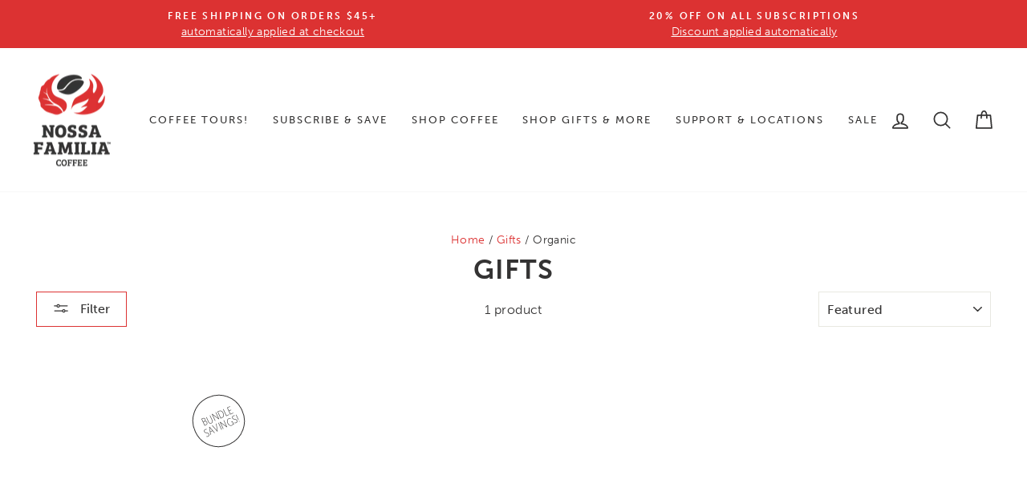

--- FILE ---
content_type: text/css
request_url: https://www.nossacoffee.com/cdn/shop/t/50/assets/custom.css?v=50628743305695383941755145719
body_size: 51
content:
.site-header--stuck{background:var(--colorNav)!important}.cart-ship-upsells .cart__item-row{padding-bottom:1rem;border-bottom:1px solid var(--colorDrawerBorder)}.cart-ship-upsells img.checkmark{opacity:1;width:24px;margin-left:-.35rem}.cart-ship-upsells .icon{width:32px;height:32px}.cart-upsell img{opacity:1;width:75px}.cart-upsell .msg-wrap,.cart-upsell .upsell-checkbox-wrap{display:flex;align-items:center;gap:5px}.cart-upsell .msg{margin:0;text-transform:none;font-family:var(--typeBasePrimary),var(--typeBaseFallback);letter-spacing:0;font-size:1em;line-height:1.25}.cart-upsell .add-to-cart{text-decoration:underline;text-underline-offset:3px;color:var(--colorAnnouncement);cursor:pointer}.cart-upsell .add-to-cart.freegiftAdded{display:none}.cart-freeship .freeship-wrap{display:flex;align-items:center;gap:5px}.cart-freeship .freeship-wrap .msg{text-transform:uppercase;font-size:.95rem}.cart-upsell .progress{display:flex;flex-direction:column;gap:10px}.cart-upsell .bar-wrap{height:16px;background:#c1c1c1;border-radius:40px;overflow:hidden}.cart-upsell .bar{height:16px;width:var(--fg_progress);background:var(--colorAnnouncement);transition:width .5s ease-in-out;border-radius:40px}.cart-upsell .info{line-height:1;width:16px;height:16px;display:inline-block;position:relative;top:4px;cursor:pointer}.cart-upsell .info:after{content:attr(data-content);width:200px;text-transform:none;text-align:left;line-height:1.4em;padding:10px;border-radius:10px;border:1px solid #000;box-shadow:-3px 3px 5px #00000040;color:#000;background:#fff;position:absolute;left:-100px;bottom:100%;font-size:.8rem;opacity:0}.cart-upsell .info:hover:after{opacity:1}.page-content--product{padding-bottom:0}.template-product #shopify-section-template--15925504737455__main+.shopify-section{margin-top:-45px}@media only screen and (max-width:768px){.sidebar-links{border:1px solid grey;margin:10px 0 0;border-width:0 0 1px;padding:10px 20px}}.read-additional{text-decoration:underline;font-weight:700}.read-additional:hover{cursor:pointer}#product-description{display:none}[data-section-type=swiper-section] .tilted .swiper-slide img{border-radius:20px}[data-section-type=swiper-section] .tilted .swiper-slide:nth-child(2n) img{transform:rotate(5deg)}[data-section-type=swiper-section] .tilted .swiper-slide:nth-child(odd) img{transform:rotate(-2deg)}.jdgm-rev__icon{display:none!important}.product-single__meta .rbrFastBundlePage{max-width:475px}.top-level-nav a{font-weight:900;font-size:14px}
/*# sourceMappingURL=/cdn/shop/t/50/assets/custom.css.map?v=50628743305695383941755145719 */


--- FILE ---
content_type: text/javascript
request_url: https://www.nossacoffee.com/cdn/shop/t/50/assets/custom.js?v=30891638866911876821755145759
body_size: 793
content:
const UTILS=(()=>{var methods={};return methods.getCart=async()=>await fetch("/cart.js").then(res=>res.json()),methods.refreshCart=()=>{document.body.classList.contains("template-cart")?(console.log("reload cart page"),window.location.reload()):document.dispatchEvent(new CustomEvent("ajaxProduct:added",{bubbles:!0}))},methods.addItemToCart=async p_options=>{var itemsToAdd={quantity:p_options.quantity,id:p_options.variant_id,selling_plan:p_options.selling_plan};return p_options.properties!==void 0&&(itemsToAdd.properties=p_options.properties),await fetch("/cart/add.js",{method:"POST",headers:{"Content-Type":"application/json"},body:JSON.stringify({items:[itemsToAdd]})})},methods.removeItemFromCart=async itemToRemove=>await fetch("/cart/change.js",{method:"POST",headers:{"Content-Type":"application/json"},body:JSON.stringify(itemToRemove)}),methods.formatMoney=value=>theme.Currency.formatMoney(value),methods})();document.addEventListener("click",function(event){event.target.matches(".faq-article .title")&&(event.preventDefault(),event.target.closest(".faq-article").classList.toggle("open"))},!1),document.addEventListener("DOMContentLoaded",function(){let read_more=document.getElementById("read-more"),read_less=document.getElementById("read-less"),truncated_description=document.getElementById("truncated-product-description"),full_description=document.getElementById("product-description");typeof read_more<"u"&&read_more!=null&&(read_more.addEventListener("click",showHideDescription),read_less.addEventListener("click",showHideDescription));function showHideDescription(){this.id==="read-more"?(truncated_description.style.display="none",full_description.style.display="block"):(truncated_description.style.display="block",full_description.style.display="none")}},!1),document.addEventListener("alpine:init",()=>{Alpine.data("CartShipUpsells",()=>({threshold:{freegift:0,freeship:0},data:{freegift_handle:"nossa-trucker",subscription_weight:0,remaining:{freeship:0,freegift:0},progress:{freeship:0,freegift:0},flags:{freeship:!1,freegift:!1,freegiftAdded:!1,cart_subscriptions:!1,subs_free_ship:!1,subs_under_threshold:!1},cart:null},init(){let am=this;(async()=>{let cart=await UTILS.getCart();am.data.cart=cart,am.checkEligibility()})(),document.addEventListener("cart-updated",async e=>{let cart=await UTILS.getCart();am.data.cart=cart,am.checkEligibility()})},setThresholdSettings(p_options){let am=this;am.threshold[p_options.key]=p_options.value,am.data.remaining[p_options.key]=p_options.value},setFreegiftHandle(handle){let am=this;am.data.freegift_handle=handle},getCartTotal(){let am=this;return am.data.cart?am.data.cart.total_price:0},getCartWeight(){let am=this;var subscription_weight=0;let subscription_item=am.data.cart.items.find(item=>item.selling_plan_allocation?item:null);if(subscription_item)var subscription_weight=subscription_weight+subscription_item.grams*subscription_item.quantity;return console.log("weight:"+subscription_weight),subscription_weight},getGiftItemInCart(){let am=this;return am.data.cart.items.find(item=>item.handle==am.data.freegift_handle?item:null)},formatMoney(value){return theme.Currency.formatMoney(value)},checkEligibility(){let am=this,freeship=!1,freegift=!1;freesubs=!1;let remaining_freeship=am.threshold.freeship-am.getCartTotal();freeship=remaining_freeship<=0,am.data.remaining.freeship=remaining_freeship<0?0:remaining_freeship,am.data.flags.freeship=freeship,am.data.progress.freeship=((am.threshold.freeship-remaining_freeship)/am.threshold.freeship*100).toFixed(2)+"%";let remaining_freegift=am.threshold.freegift-am.getCartTotal();freegift=remaining_freegift<=0,am.data.remaining.freegift=remaining_freegift,am.data.flags.freegift=freegift,am.data.flags.freegiftAdded=am.getGiftItemInCart(),am.data.progress.freegift=((am.threshold.freegift-remaining_freegift)/am.threshold.freegift*100).toFixed(2)+"%",am.data.flags.subscription_ship=!1,am.data.remaining.subscriptionship=0,am.data.progress.subscriptionship="add one more bag of coffee for free subscription shipping.";let cart_subscriptions=!!am.data.cart.items.find(item=>!!item.selling_plan_allocation);am.data.flags.cart_subscriptions=cart_subscriptions,am.data.flags.subs_under_threshold=cart_subscriptions&&!freeship;let subscriptionTotal=am.data.cart.items.filter(item=>!!item.selling_plan_allocation).reduce((total,item)=>total+item.final_line_price,0),remaining_subs=am.threshold.freeship-subscriptionTotal;freesubs=remaining_subs<=0,am.data.flags.subs_free_ship=cart_subscriptions&&freesubs,setTimeout(()=>{let $bar=document.querySelectorAll(".cart-upsell .bar");if($bar)for(let i=0;i<$bar.length;++i)$bar[i].style.setProperty("--fg_progress",am.data.progress.freegift);let $freeshipBar=document.querySelector(".cart-freeship .bar");$freeshipBar&&$freeshipBar.style.setProperty("--fg_progress",am.data.progress.freeship)},0)},addGiftItemToCart(e){(async()=>{let variantToAdd={variant_id:e.target.dataset.variant_id,quantity:1,properties:{"__gift-upsell":"true"}};(await UTILS.addItemToCart(variantToAdd)).ok&&UTILS.refreshCart()})()},removeGiftItemFromCart(){let gift_item=this.getGiftItemInCart();gift_item&&(async()=>{let remove={id:gift_item.key,quantity:0};(await UTILS.removeItemFromCart(remove)).ok&&UTILS.refreshCart()})()},toggleGiftItemCart(e){e.preventDefault();let am=this;e.target.checked?am.addGiftItemToCart(e):am.removeGiftItemFromCart()}}))});
//# sourceMappingURL=/cdn/shop/t/50/assets/custom.js.map?v=30891638866911876821755145759


--- FILE ---
content_type: text/plain
request_url: https://www.google-analytics.com/j/collect?v=1&_v=j102&a=1445877537&t=pageview&_s=1&dl=https%3A%2F%2Fwww.nossacoffee.com%2Fcollections%2Fgifts%2Forganic&ul=en-us%40posix&dt=Gifts%20%7C%20Nossa%20Familia%20Coffee%20%E2%80%93%20Tagged%20%22Organic%22&sr=1280x720&vp=1280x720&_u=YEBAAEABAAAAACAAI~&jid=1324112861&gjid=672827745&cid=806843655.1768592786&tid=UA-61194354-1&_gid=1989032161.1768592786&_r=1&_slc=1&gtm=45He61e1n81MG8TKMFv891068345za200zd891068345&gcd=13l3l3l3l1l1&dma=0&tag_exp=103116026~103200004~104527907~104528501~104684208~104684211~105391252~115616986~115938465~115938468~117041587&z=956908045
body_size: -451
content:
2,cG-2CKJ16CMZM